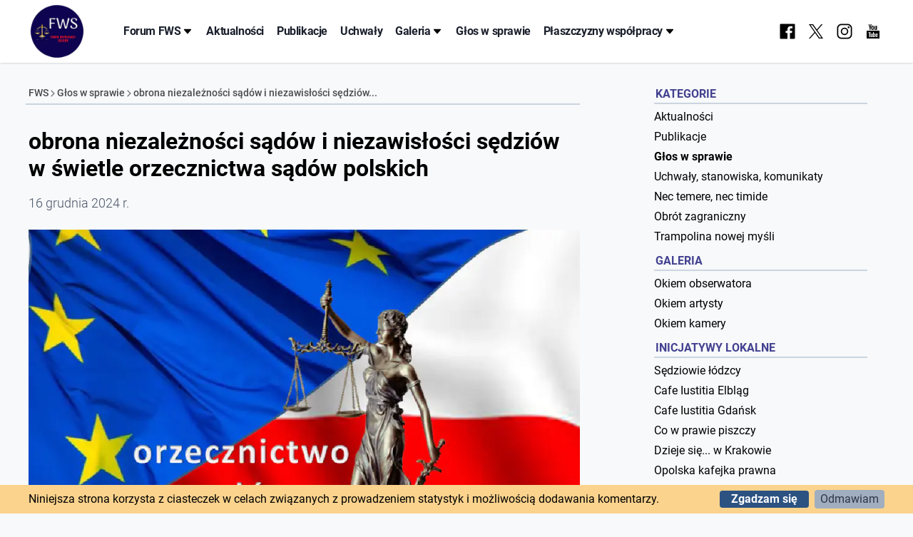

--- FILE ---
content_type: text/html; charset=UTF-8
request_url: https://forumfws.eu/glos-w-sprawie/orzecznictwo-sp/
body_size: 11379
content:
<!DOCTYPE html>
<html lang="pl"><meta name="generator" content="Hugo 0.147.3">
<meta charset="utf-8" />
<meta http-equiv="X-UA-Compatible" content="IE=edge">
<meta name="viewport" content="width=device-width, initial-scale=1">
<link rel="icon" href="https://forumfws.eu/favicon.png">
<meta property="og:site_name" content="Forum Współpracy Sędziów" />
<meta property="og:locale" content="pl_PL">

<meta name="description" content="orzeczenia zmierzające do ochrony niezależności władzy sądowniczej od pozostałych władz">
<meta property="og:description" content="orzeczenia zmierzające do ochrony niezależności władzy sądowniczej od pozostałych władz" />






<title>obrona niezależności sądów i niezawisłości sędziów w świetle orzecznictwa sądów polskich | Forum Współpracy Sędziów (FWS)</title>
<meta property="og:title" content="obrona niezależności sądów i niezawisłości sędziów w świetle orzecznictwa sądów polskich" />




<link rel="canonical" href="https://forumfws.eu/glos-w-sprawie/orzecznictwo-sp/" />


<meta property="og:url" content="https://forumfws.eu/glos-w-sprawie/orzecznictwo-sp/" />


<meta property="og:type" content="article" />








<style>
  *,::before,::after{--tw-border-spacing-x:0;--tw-border-spacing-y:0;--tw-translate-x:0;--tw-translate-y:0;--tw-rotate:0;--tw-skew-x:0;--tw-skew-y:0;--tw-scale-x:1;--tw-scale-y:1;--tw-pan-x: ;--tw-pan-y: ;--tw-pinch-zoom: ;--tw-scroll-snap-strictness:proximity;--tw-gradient-from-position: ;--tw-gradient-via-position: ;--tw-gradient-to-position: ;--tw-ordinal: ;--tw-slashed-zero: ;--tw-numeric-figure: ;--tw-numeric-spacing: ;--tw-numeric-fraction: ;--tw-ring-inset: ;--tw-ring-offset-width:0px;--tw-ring-offset-color:#fff;--tw-ring-color:rgb(66 153 225 / 0.5);--tw-ring-offset-shadow:0 0 #0000;--tw-ring-shadow:0 0 #0000;--tw-shadow:0 0 #0000;--tw-shadow-colored:0 0 #0000;--tw-blur: ;--tw-brightness: ;--tw-contrast: ;--tw-grayscale: ;--tw-hue-rotate: ;--tw-invert: ;--tw-saturate: ;--tw-sepia: ;--tw-drop-shadow: ;--tw-backdrop-blur: ;--tw-backdrop-brightness: ;--tw-backdrop-contrast: ;--tw-backdrop-grayscale: ;--tw-backdrop-hue-rotate: ;--tw-backdrop-invert: ;--tw-backdrop-opacity: ;--tw-backdrop-saturate: ;--tw-backdrop-sepia: ;--tw-contain-size: ;--tw-contain-layout: ;--tw-contain-paint: ;--tw-contain-style: }::backdrop{--tw-border-spacing-x:0;--tw-border-spacing-y:0;--tw-translate-x:0;--tw-translate-y:0;--tw-rotate:0;--tw-skew-x:0;--tw-skew-y:0;--tw-scale-x:1;--tw-scale-y:1;--tw-pan-x: ;--tw-pan-y: ;--tw-pinch-zoom: ;--tw-scroll-snap-strictness:proximity;--tw-gradient-from-position: ;--tw-gradient-via-position: ;--tw-gradient-to-position: ;--tw-ordinal: ;--tw-slashed-zero: ;--tw-numeric-figure: ;--tw-numeric-spacing: ;--tw-numeric-fraction: ;--tw-ring-inset: ;--tw-ring-offset-width:0px;--tw-ring-offset-color:#fff;--tw-ring-color:rgb(66 153 225 / 0.5);--tw-ring-offset-shadow:0 0 #0000;--tw-ring-shadow:0 0 #0000;--tw-shadow:0 0 #0000;--tw-shadow-colored:0 0 #0000;--tw-blur: ;--tw-brightness: ;--tw-contrast: ;--tw-grayscale: ;--tw-hue-rotate: ;--tw-invert: ;--tw-saturate: ;--tw-sepia: ;--tw-drop-shadow: ;--tw-backdrop-blur: ;--tw-backdrop-brightness: ;--tw-backdrop-contrast: ;--tw-backdrop-grayscale: ;--tw-backdrop-hue-rotate: ;--tw-backdrop-invert: ;--tw-backdrop-opacity: ;--tw-backdrop-saturate: ;--tw-backdrop-sepia: ;--tw-contain-size: ;--tw-contain-layout: ;--tw-contain-paint: ;--tw-contain-style: }*,::before,::after{box-sizing:border-box;border-width:0;border-style:solid;border-color:#edf2f7}::before,::after{--tw-content:''}html,:host{line-height:1.5;-webkit-text-size-adjust:100%;-moz-tab-size:4;-o-tab-size:4;tab-size:4;font-family:Roboto,system-ui,sans-serif;font-feature-settings:normal;font-variation-settings:normal;-webkit-tap-highlight-color:transparent}body{margin:0;line-height:inherit}hr{height:0;color:inherit;border-top-width:1px}abbr:where([title]){-webkit-text-decoration:underline dotted;text-decoration:underline dotted}h1,h2,h3,h4,h5,h6{font-size:inherit;font-weight:inherit}a{color:inherit;text-decoration:inherit}b,strong{font-weight:bolder}code,kbd,samp,pre{font-family:ui-monospace,SFMono-Regular,Menlo,Monaco,Consolas,liberation mono,courier new,monospace;font-feature-settings:normal;font-variation-settings:normal;font-size:1em}small{font-size:80%}sub,sup{font-size:75%;line-height:0;position:relative;vertical-align:baseline}sub{bottom:-.25em}sup{top:-.5em}table{text-indent:0;border-color:inherit;border-collapse:collapse}button,input,optgroup,select,textarea{font-family:inherit;font-feature-settings:inherit;font-variation-settings:inherit;font-size:100%;font-weight:inherit;line-height:inherit;letter-spacing:inherit;color:inherit;margin:0;padding:0}button,select{text-transform:none}button,input:where([type=button]),input:where([type=reset]),input:where([type=submit]){-webkit-appearance:button;background-color:transparent;background-image:none}:-moz-focusring{outline:auto}:-moz-ui-invalid{box-shadow:none}progress{vertical-align:baseline}::-webkit-inner-spin-button,::-webkit-outer-spin-button{height:auto}[type=search]{-webkit-appearance:textfield;outline-offset:-2px}::-webkit-search-decoration{-webkit-appearance:none}::-webkit-file-upload-button{-webkit-appearance:button;font:inherit}summary{display:list-item}blockquote,dl,dd,h1,h2,h3,h4,h5,h6,hr,figure,p,pre{margin:0}fieldset{margin:0;padding:0}legend{padding:0}ol,ul,menu{list-style:none;margin:0;padding:0}dialog{padding:0}textarea{resize:vertical}input::-moz-placeholder,textarea::-moz-placeholder{opacity:1;color:#cbd5e0}input::placeholder,textarea::placeholder{opacity:1;color:#cbd5e0}button,[role=button]{cursor:pointer}:disabled{cursor:default}img,svg,video,canvas,audio,iframe,embed,object{display:block;vertical-align:middle}img,video{max-width:100%;height:auto}[hidden]:where(:not([hidden=until-found])){display:none}body{font-family:Roboto;font-family:system-ui;font-family:sans-serif}.hover-button{padding:.25rem .5rem;border-radius:5px;outline:none}.hover-button:hover{background-color:#f7fafc}.hover-button:active{background-color:#edf2f7}.hover-button:focus{}html,body{font-family:roboto,system-ui,sans-serif}@font-face{font-family:roboto;src:url(/fonts/Roboto-Light.woff2)format("woff2"),url(/fonts/Roboto-Light.woff)format("woff");font-weight:300;font-style:normal;font-display:swap}@font-face{font-family:roboto;src:url(/fonts/Roboto-Italic.woff2)format("woff2"),url(/fonts/Roboto-Italic.woff)format("woff");font-weight:400;font-style:italic;font-display:swap}@font-face{font-family:roboto;src:url(/fonts/Roboto-Bold.woff2)format("woff2"),url(/fonts/Roboto-Bold.woff)format("woff");font-weight:700;font-style:normal;font-display:swap}@font-face{font-family:roboto;src:url(/fonts/Roboto-BoldItalic.woff2)format("woff2"),url(/fonts/Roboto-BoldItalic.woff)format("woff");font-weight:700;font-style:italic;font-display:swap}@font-face{font-family:roboto;src:url(/fonts/Roboto-LightItalic.woff2)format("woff2"),url(/fonts/Roboto-LightItalic.woff)format("woff");font-weight:300;font-style:italic;font-display:swap}@font-face{font-family:roboto;src:url(/fonts/Roboto-Medium.woff2)format("woff2"),url(/fonts/Roboto-Medium.woff)format("woff");font-weight:500;font-style:normal;font-display:swap}@font-face{font-family:roboto;src:url(/fonts/Roboto-Regular.woff2)format("woff2"),url(/fonts/Roboto-Regular.woff)format("woff");font-weight:400;font-style:normal;font-display:swap}@font-face{font-family:roboto;src:url(/fonts/Roboto-MediumItalic.woff2)format("woff2"),url(/fonts/Roboto-MediumItalic.woff)format("woff");font-weight:500;font-style:italic;font-display:swap}@font-face{font-family:roboto serif;font-style:normal;font-weight:400;font-stretch:50%;font-display:swap;src:url(/fonts/Roboto-Serif-Latin.woff)format("woff");unicode-range:U+??,U+131,U+152-153,U+2BB-2BC,U+2C6,U+2DA,U+2DC,U+2000-206F,U+2074,U+20AC,U+2122,U+2191,U+2193,U+2212,U+2215,U+FEFF,U+FFFD}@font-face{font-family:roboto serif;font-style:normal;font-weight:400;font-stretch:50%;font-display:swap;src:url(/fonts/Roboto-Serif-Latin-Ext.woff)format("woff");unicode-range:U+100-24F,U+259,U+1E??,U+2020,U+20A0-20AB,U+20AD-20CF,U+2113,U+2C60-2C7F,U+A720-A7FF}.page-wrapper{display:flex;width:100%;min-width:0;flex-direction:column;align-items:center;justify-content:center;padding-left:1rem;padding-right:1rem}.page-container{width:100%;max-width:1200px}.two-pane{display:grid;grid-auto-flow:row;gap:3rem}@media(min-width:768px){.two-pane{grid-auto-flow:column;grid-template-columns:repeat(3,minmax(0,1fr));gap:5rem}}article.article h1{font-size:2rem;line-height:1.2;font-weight:700;margin-bottom:1rem}article.article h2{font-size:2rem;line-height:1.3;font-weight:700;margin-top:2rem}article.article h2+p{margin-top:.2rem}article.article h3{font-weight:500;font-size:1.2rem;line-height:1.3}article.article h3+p{margin-top:.2rem}article.article p+h3{margin-top:1.5rem}article.article h2+h3{margin-top:1rem}article.article p{font-size:1rem;line-height:1.6}article.article p img{margin:2rem 0}article.article p+p{margin-top:1rem}article.article li{padding-left:1rem;margin-left:1.5rem;line-height:1.7;font-size:1rem}article.article ul{list-style-type:disc;font-size:1rem}article.article ol,article ul{margin:1rem 0}ol{list-style-type:decimal;font-size:1rem}ol li{padding-left:.25rem;font-size:1rem}article.article ol li+li{margin-top:.5rem}article.article .footnote-ref{text-decoration:underline;text-decoration-color:red;font-weight:500;padding:0 1px;margin:0 3px}button>a{outline:none;width:100%;height:100%}article.article a{font-weight:500;text-decoration-line:underline;text-decoration-thickness:1px}article.article a:hover{--tw-text-opacity:1;color:rgb(0 0 0/var(--tw-text-opacity,1));text-decoration-thickness:2px}.bullet+.bullet:before{content:" • "}.slash+.slash:before{content:"/"}.opacity-button{opacity:.7}.opacity-button:hover{opacity:1}.video-wrapper{position:relative;width:100%;height:0;padding-bottom:56.25%;margin:1rem 0}.video-wrapper iframe{position:absolute;top:0;left:0;width:100%;height:100%}.video-wrapper img{padding:0;margin:0}.container{width:100%;margin-right:auto;margin-left:auto;padding-right:1rem;padding-left:1rem}@media(min-width:640px){.container{max-width:640px}}@media(min-width:768px){.container{max-width:768px}}@media(min-width:1024px){.container{max-width:1024px}}@media(min-width:1200px){.container{max-width:1200px}}@media(min-width:1536px){.container{max-width:1536px}}.static{position:static}.fixed{position:fixed}.absolute{position:absolute}.relative{position:relative}.inset-0{inset:0}.inset-x-0{left:0;right:0}.bottom-0{bottom:0}.top-0{top:0}.z-10{z-index:10}.z-50{z-index:50}.col-span-2{grid-column:span 2/span 2}.col-span-3{grid-column:span 3/span 3}.col-span-5{grid-column:span 5/span 5}.row-start-1{grid-row-start:1}.m-2{margin:.5rem}.mx-1{margin-left:.25rem;margin-right:.25rem}.mx-2{margin-left:.5rem;margin-right:.5rem}.mx-8{margin-left:2rem;margin-right:2rem}.mx-xs{margin-left:1px;margin-right:1px}.my-1{margin-top:.25rem;margin-bottom:.25rem}.my-2{margin-top:.5rem;margin-bottom:.5rem}.my-3{margin-top:.75rem;margin-bottom:.75rem}.my-4{margin-top:1rem;margin-bottom:1rem}.my-6{margin-top:1.5rem;margin-bottom:1.5rem}.my-8{margin-top:2rem;margin-bottom:2rem}.my-sm{margin-top:2px;margin-bottom:2px}.\!mt-0{margin-top:0!important}.-ml-1{margin-left:-.25rem}.-mt-1{margin-top:-.25rem}.mb-1{margin-bottom:.25rem}.mb-12{margin-bottom:3rem}.mb-16{margin-bottom:4rem}.mb-2{margin-bottom:.5rem}.mb-4{margin-bottom:1rem}.mb-8{margin-bottom:2rem}.ml-24{margin-left:6rem}.ml-sm{margin-left:2px}.mr-3{margin-right:.75rem}.mt-1{margin-top:.25rem}.mt-2{margin-top:.5rem}.mt-3{margin-top:.75rem}.mt-4{margin-top:1rem}.mt-8{margin-top:2rem}.block{display:block}.inline{display:inline}.flex{display:flex}.grid{display:grid}.hidden{display:none}.h-12{height:3rem}.h-20{height:5rem}.h-24{height:6rem}.h-3{height:.75rem}.h-4{height:1rem}.h-40{height:10rem}.h-5{height:1.25rem}.h-6{height:1.5rem}.h-7{height:1.75rem}.h-8{height:2rem}.h-full{height:100%}.h-screen{height:100vh}.w-100{width:100px}.w-12{width:3rem}.w-20{width:5rem}.w-24{width:6rem}.w-3{width:.75rem}.w-36{width:9rem}.w-4{width:1rem}.w-40{width:10rem}.w-5{width:1.25rem}.w-6{width:1.5rem}.w-7{width:1.75rem}.w-8{width:2rem}.w-full{width:100%}.w-screen{width:100vw}.min-w-0{min-width:0}.max-w-800{max-width:800px}.max-w-screen-xl{max-width:1200px}.flex-shrink-0{flex-shrink:0}.flex-grow{flex-grow:1}.flex-grow-0{flex-grow:0}.translate-y-24{--tw-translate-y:6rem;transform:translate(var(--tw-translate-x),var(--tw-translate-y))rotate(var(--tw-rotate))skewX(var(--tw-skew-x))skewY(var(--tw-skew-y))scaleX(var(--tw-scale-x))scaleY(var(--tw-scale-y))}.transform{transform:translate(var(--tw-translate-x),var(--tw-translate-y))rotate(var(--tw-rotate))skewX(var(--tw-skew-x))skewY(var(--tw-skew-y))scaleX(var(--tw-scale-x))scaleY(var(--tw-scale-y))}.cursor-not-allowed{cursor:not-allowed}.select-none{-webkit-user-select:none;-moz-user-select:none;user-select:none}.grid-flow-row{grid-auto-flow:row}.grid-flow-col{grid-auto-flow:column}.flex-row{flex-direction:row}.flex-col{flex-direction:column}.flex-col-reverse{flex-direction:column-reverse}.flex-wrap{flex-wrap:wrap}.content-center{align-content:center}.content-start{align-content:flex-start}.content-between{align-content:space-between}.items-start{align-items:flex-start}.items-center{align-items:center}.justify-start{justify-content:flex-start}.justify-end{justify-content:flex-end}.justify-center{justify-content:center}.justify-between{justify-content:space-between}.justify-around{justify-content:space-around}.gap-1{gap:.25rem}.gap-12{gap:3rem}.gap-2{gap:.5rem}.gap-3{gap:.75rem}.gap-4{gap:1rem}.gap-8{gap:2rem}.gap-x-10{-moz-column-gap:2.5rem;column-gap:2.5rem}.gap-y-8{row-gap:2rem}.overflow-auto{overflow:auto}.overflow-x-hidden{overflow-x:hidden}.whitespace-nowrap{white-space:nowrap}.break-words{overflow-wrap:break-word}.rounded{border-radius:.25rem}.rounded-sm{border-radius:.125rem}.rounded-t{border-top-left-radius:.25rem;border-top-right-radius:.25rem}.rounded-t-sm{border-top-left-radius:.125rem;border-top-right-radius:.125rem}.border{border-width:1px}.border-2{border-width:2px}.border-4{border-width:4px}.border-y{border-top-width:1px;border-bottom-width:1px}.border-b{border-bottom-width:1px}.border-b-0{border-bottom-width:0}.border-b-2{border-bottom-width:2px}.border-b-4{border-bottom-width:4px}.border-l-2{border-left-width:2px}.border-r{border-right-width:1px}.border-r-2{border-right-width:2px}.border-t{border-top-width:1px}.border-t-2{border-top-width:2px}.border-double{border-style:double}.border-black{--tw-border-opacity:1;border-color:rgb(0 0 0/var(--tw-border-opacity,1))}.border-blue-300{--tw-border-opacity:1;border-color:rgb(144 205 244/var(--tw-border-opacity,1))}.border-gray-200{--tw-border-opacity:1;border-color:rgb(237 242 247/var(--tw-border-opacity,1))}.border-gray-400{--tw-border-opacity:1;border-color:rgb(203 213 224/var(--tw-border-opacity,1))}.border-gray-700{--tw-border-opacity:1;border-color:rgb(74 85 104/var(--tw-border-opacity,1))}.border-green-100{--tw-border-opacity:1;border-color:rgb(240 255 244/var(--tw-border-opacity,1))}.border-slate-100{--tw-border-opacity:1;border-color:rgb(241 245 249/var(--tw-border-opacity,1))}.border-slate-400{--tw-border-opacity:1;border-color:rgb(148 163 184/var(--tw-border-opacity,1))}.bg-bg-neokrs{--tw-bg-opacity:1;background-color:rgb(237 232 232/var(--tw-bg-opacity,1))}.bg-black{--tw-bg-opacity:1;background-color:rgb(0 0 0/var(--tw-bg-opacity,1))}.bg-blue-100{--tw-bg-opacity:1;background-color:rgb(235 248 255/var(--tw-bg-opacity,1))}.bg-blue-700{--tw-bg-opacity:1;background-color:rgb(43 108 176/var(--tw-bg-opacity,1))}.bg-blue-800{--tw-bg-opacity:1;background-color:rgb(44 82 130/var(--tw-bg-opacity,1))}.bg-gray-100{--tw-bg-opacity:1;background-color:rgb(247 250 252/var(--tw-bg-opacity,1))}.bg-gray-200{--tw-bg-opacity:1;background-color:rgb(237 242 247/var(--tw-bg-opacity,1))}.bg-gray-50{--tw-bg-opacity:1;background-color:rgb(247 249 250/var(--tw-bg-opacity,1))}.bg-gray-500{--tw-bg-opacity:1;background-color:rgb(160 174 192/var(--tw-bg-opacity,1))}.bg-gray-800{--tw-bg-opacity:1;background-color:rgb(45 55 72/var(--tw-bg-opacity,1))}.bg-gray-900{--tw-bg-opacity:1;background-color:rgb(26 32 44/var(--tw-bg-opacity,1))}.bg-gray-neokrs{--tw-bg-opacity:1;background-color:rgb(43 37 37/var(--tw-bg-opacity,1))}.bg-orange-300{--tw-bg-opacity:1;background-color:rgb(251 211 141/var(--tw-bg-opacity,1))}.bg-purple-900{--tw-bg-opacity:1;background-color:rgb(68 51 122/var(--tw-bg-opacity,1))}.bg-red-800{--tw-bg-opacity:1;background-color:rgb(155 44 44/var(--tw-bg-opacity,1))}.bg-red-900{--tw-bg-opacity:1;background-color:rgb(116 42 42/var(--tw-bg-opacity,1))}.bg-slate-100{--tw-bg-opacity:1;background-color:rgb(241 245 249/var(--tw-bg-opacity,1))}.bg-slate-50{--tw-bg-opacity:1;background-color:rgb(248 250 252/var(--tw-bg-opacity,1))}.bg-white{--tw-bg-opacity:1;background-color:rgb(255 255 255/var(--tw-bg-opacity,1))}.object-cover{-o-object-fit:cover;object-fit:cover}.\!p-0{padding:0!important}.p-0{padding:0}.p-2{padding:.5rem}.p-4{padding:1rem}.px-1{padding-left:.25rem;padding-right:.25rem}.px-2{padding-left:.5rem;padding-right:.5rem}.px-3{padding-left:.75rem;padding-right:.75rem}.px-4{padding-left:1rem;padding-right:1rem}.px-6{padding-left:1.5rem;padding-right:1.5rem}.px-8{padding-left:2rem;padding-right:2rem}.px-sm{padding-left:2px;padding-right:2px}.py-1{padding-top:.25rem;padding-bottom:.25rem}.py-2{padding-top:.5rem;padding-bottom:.5rem}.py-3{padding-top:.75rem;padding-bottom:.75rem}.py-4{padding-top:1rem;padding-bottom:1rem}.py-6{padding-top:1.5rem;padding-bottom:1.5rem}.py-px{padding-top:1px;padding-bottom:1px}.py-xs{padding-top:1px;padding-bottom:1px}.\!pt-0{padding-top:0!important}.pb-1{padding-bottom:.25rem}.pb-2{padding-bottom:.5rem}.pb-4{padding-bottom:1rem}.pb-6{padding-bottom:1.5rem}.pl-1{padding-left:.25rem}.pr-3{padding-right:.75rem}.pt-1{padding-top:.25rem}.pt-2{padding-top:.5rem}.pt-4{padding-top:1rem}.pt-6{padding-top:1.5rem}.pt-8{padding-top:2rem}.text-center{text-align:center}.font-sans{font-family:Roboto,system-ui,sans-serif}.font-serif{font-family:Roboto Serif,serif}.\!text-xl{font-size:1.25rem!important}.text-2xl{font-size:1.5rem}.text-3xl{font-size:1.875rem}.text-4xl{font-size:2.25rem}.text-base{font-size:1rem}.text-lg{font-size:1.125rem}.text-sm{font-size:.875rem}.text-xl{font-size:1.25rem}.font-bold{font-weight:700}.font-extrabold{font-weight:800}.font-light{font-weight:300}.font-medium{font-weight:500}.font-normal{font-weight:400}.font-semibold{font-weight:600}.uppercase{text-transform:uppercase}.italic{font-style:italic}.\!leading-snug{line-height:1.375!important}.\!leading-tight{line-height:1.25!important}.leading-5{line-height:1.25rem}.leading-none{line-height:1}.leading-normal{line-height:1.5}.leading-snug{line-height:1.375}.leading-tight{line-height:1.25}.tracking-tight{letter-spacing:-.025em}.text-black{--tw-text-opacity:1;color:rgb(0 0 0/var(--tw-text-opacity,1))}.text-blue-100{--tw-text-opacity:1;color:rgb(235 248 255/var(--tw-text-opacity,1))}.text-blue-700{--tw-text-opacity:1;color:rgb(43 108 176/var(--tw-text-opacity,1))}.text-blue-800{--tw-text-opacity:1;color:rgb(44 82 130/var(--tw-text-opacity,1))}.text-blue-900{--tw-text-opacity:1;color:rgb(42 67 101/var(--tw-text-opacity,1))}.text-gray-100{--tw-text-opacity:1;color:rgb(247 250 252/var(--tw-text-opacity,1))}.text-gray-200{--tw-text-opacity:1;color:rgb(237 242 247/var(--tw-text-opacity,1))}.text-gray-300{--tw-text-opacity:1;color:rgb(226 232 240/var(--tw-text-opacity,1))}.text-gray-700{--tw-text-opacity:1;color:rgb(74 85 104/var(--tw-text-opacity,1))}.text-gray-800{--tw-text-opacity:1;color:rgb(45 55 72/var(--tw-text-opacity,1))}.text-gray-900{--tw-text-opacity:1;color:rgb(26 32 44/var(--tw-text-opacity,1))}.text-indigo-800{--tw-text-opacity:1;color:rgb(67 65 144/var(--tw-text-opacity,1))}.text-indigo-900{--tw-text-opacity:1;color:rgb(60 54 107/var(--tw-text-opacity,1))}.text-white{--tw-text-opacity:1;color:rgb(255 255 255/var(--tw-text-opacity,1))}.underline{text-decoration-line:underline}.decoration-dotted{text-decoration-style:dotted}.opacity-50{opacity:.5}.opacity-70{opacity:.7}.shadow{--tw-shadow:0 1px 3px 0 rgb(0 0 0 / 0.1), 0 1px 2px -1px rgb(0 0 0 / 0.1);--tw-shadow-colored:0 1px 3px 0 var(--tw-shadow-color), 0 1px 2px -1px var(--tw-shadow-color);box-shadow:var(--tw-ring-offset-shadow,0 0 #0000),var(--tw-ring-shadow,0 0 #0000),var(--tw-shadow)}.shadow-inner{--tw-shadow:inset 0 2px 4px 0 rgb(0 0 0 / 0.05);--tw-shadow-colored:inset 0 2px 4px 0 var(--tw-shadow-color);box-shadow:var(--tw-ring-offset-shadow,0 0 #0000),var(--tw-ring-shadow,0 0 #0000),var(--tw-shadow)}.shadow-sm{--tw-shadow:0 1px 2px 0 rgb(0 0 0 / 0.05);--tw-shadow-colored:0 1px 2px 0 var(--tw-shadow-color);box-shadow:var(--tw-ring-offset-shadow,0 0 #0000),var(--tw-ring-shadow,0 0 #0000),var(--tw-shadow)}.hover\:bg-gray-300:hover{--tw-bg-opacity:1;background-color:rgb(226 232 240/var(--tw-bg-opacity,1))}.hover\:bg-slate-100:hover{--tw-bg-opacity:1;background-color:rgb(241 245 249/var(--tw-bg-opacity,1))}.hover\:bg-slate-200:hover{--tw-bg-opacity:1;background-color:rgb(226 232 240/var(--tw-bg-opacity,1))}.hover\:underline:hover{text-decoration-line:underline}.hover\:decoration-solid:hover{text-decoration-style:solid}.hover\:opacity-100:hover{opacity:1}.focus\:ring:focus{--tw-ring-offset-shadow:var(--tw-ring-inset) 0 0 0 var(--tw-ring-offset-width) var(--tw-ring-offset-color);--tw-ring-shadow:var(--tw-ring-inset) 0 0 0 calc(3px + var(--tw-ring-offset-width)) var(--tw-ring-color);box-shadow:var(--tw-ring-offset-shadow),var(--tw-ring-shadow),var(--tw-shadow,0 0 #0000)}.active\:ring:active{--tw-ring-offset-shadow:var(--tw-ring-inset) 0 0 0 var(--tw-ring-offset-width) var(--tw-ring-offset-color);--tw-ring-shadow:var(--tw-ring-inset) 0 0 0 calc(3px + var(--tw-ring-offset-width)) var(--tw-ring-color);box-shadow:var(--tw-ring-offset-shadow),var(--tw-ring-shadow),var(--tw-shadow,0 0 #0000)}.group:focus-within .group-focus-within\:flex{display:flex}.group:hover .group-hover\:flex{display:flex}@media(min-width:640px){.sm\:flex-row{flex-direction:row}.sm\:items-center{align-items:center}.sm\:px-0{padding-left:0;padding-right:0}.sm\:px-4{padding-left:1rem;padding-right:1rem}.sm\:py-0{padding-top:0;padding-bottom:0}.sm\:text-sm{font-size:.875rem}.sm\:leading-tight{line-height:1.25}}@media(min-width:768px){.md\:absolute{position:absolute}.md\:bottom-0{bottom:0}.md\:col-span-2{grid-column:span 2/span 2}.md\:m-0{margin:0}.md\:my-6{margin-top:1.5rem;margin-bottom:1.5rem}.md\:mb-8{margin-bottom:2rem}.md\:ml-4{margin-left:1rem}.md\:h-16{height:4rem}.md\:h-32{height:8rem}.md\:h-40{height:10rem}.md\:h-44{height:11rem}.md\:w-16{width:4rem}.md\:w-40{width:10rem}.md\:w-44{width:11rem}.md\:grid-flow-col{grid-auto-flow:column}.md\:grid-cols-2{grid-template-columns:repeat(2,minmax(0,1fr))}.md\:grid-cols-3{grid-template-columns:repeat(3,minmax(0,1fr))}.md\:grid-rows-2{grid-template-rows:repeat(2,minmax(0,1fr))}.md\:grid-rows-3{grid-template-rows:repeat(3,minmax(0,1fr))}.md\:flex-row{flex-direction:row}.md\:justify-start{justify-content:flex-start}.md\:justify-between{justify-content:space-between}.md\:px-6{padding-left:1.5rem;padding-right:1.5rem}.md\:py-0{padding-top:0;padding-bottom:0}.md\:pb-0{padding-bottom:0}.md\:pb-48{padding-bottom:12rem}.md\:pt-0{padding-top:0}.md\:pt-8{padding-top:2rem}.md\:text-2xl{font-size:1.5rem}.md\:text-3xl{font-size:1.875rem}.md\:text-4xl{font-size:2.25rem}.md\:text-lg{font-size:1.125rem}}@media(min-width:1024px){.lg\:absolute{position:absolute}.lg\:col-span-1{grid-column:span 1/span 1}.lg\:col-span-2{grid-column:span 2/span 2}.lg\:col-span-3{grid-column:span 3/span 3}.lg\:col-span-4{grid-column:span 4/span 4}.lg\:mb-0{margin-bottom:0}.lg\:flex{display:flex}.lg\:grid{display:grid}.lg\:hidden{display:none}.lg\:h-10{height:2.5rem}.lg\:h-22{height:5.5rem}.lg\:h-56{height:14rem}.lg\:h-auto{height:auto}.lg\:w-40{width:10rem}.lg\:w-80{width:20rem}.lg\:grid-flow-col{grid-auto-flow:column}.lg\:grid-cols-2{grid-template-columns:repeat(2,minmax(0,1fr))}.lg\:grid-cols-3{grid-template-columns:repeat(3,minmax(0,1fr))}.lg\:grid-cols-5{grid-template-columns:repeat(5,minmax(0,1fr))}.lg\:grid-cols-6{grid-template-columns:repeat(6,minmax(0,1fr))}.lg\:grid-cols-8{grid-template-columns:repeat(8,minmax(0,1fr))}.lg\:grid-rows-2{grid-template-rows:repeat(2,minmax(0,1fr))}.lg\:flex-row{flex-direction:row}.lg\:justify-start{justify-content:flex-start}.lg\:gap-2{gap:.5rem}.lg\:gap-8{gap:2rem}.lg\:p-0{padding:0}.lg\:p-8{padding:2rem}.lg\:px-6{padding-left:1.5rem;padding-right:1.5rem}.lg\:px-8{padding-left:2rem;padding-right:2rem}.lg\:py-0{padding-top:0;padding-bottom:0}.lg\:text-sm{font-size:.875rem}}@media(min-width:1200px){.xl\:ml-32{margin-left:8rem}.xl\:grid-cols-4{grid-template-columns:repeat(4,minmax(0,1fr))}.xl\:grid-rows-1{grid-template-rows:repeat(1,minmax(0,1fr))}.xl\:gap-20{gap:5rem}.xl\:gap-8{gap:2rem}}
</style>

<body class="relative md:pb-48 overflow-x-hidden bg-gray-50"><header class="page-wrapper text-black shadow w-full bg-white">



<nav class="flex flex-col w-full lg:hidden bg-white mobile-nav z-10">
	<div class="flex flex-row justify-between items-center h-24 w-full">
		<a aria-label="Forum Współpracy Sędziów" href="/" class="h-20 w-20 flex static lg:absolute">
			<picture>
				<source type="image/webp" srcset="https://forumfws.eu/logo_hu_c0fbeab5978e0d75.webp" />
				<img width="80" height="80" src="https://forumfws.eu/logo_hu_7bc9801f7cd94f21.png" alt="Forum Współpracy Sędziów" />
			</picture>
		</a>
		<button aria-label="Otwórz menu" aria-controls="mobile-menu" aria-expanded="false"
			class="hover:bg-slate-100 p-2 toggle-menu">
			<svg xmlns="http://www.w3.org/2000/svg" fill="none" viewBox="0 0 24 24" stroke-width="1.5" stroke="currentColor"
				class="h-12 w-12">
				<path stroke-linecap="round" stroke-linejoin="round" d="M3.75 6.75h16.5M3.75 12h16.5m-16.5 5.25h16.5" />
			</svg>
		</button>
	</div>
	<ul id="mobile-menu" class="hidden w-screen flex-col absolute inset-x-0 top-0 z-10 bg-white translate-y-24 menu">
		
		
		
		<li class="flex items-center justify-between flex-col">
			<div class="flex w-full flex-row justify-between items-center px-4 py-1">
				
				<a href="/fws/" class="flex w-full text-lg py-1 leading-0 hover:underline">Forum FWS</a>
				
				
				<button aria-label="Otwórz menu" class="hover:bg-slate-100 p-2 toggle-submenu" aria-expanded="false"
					aria-controls="0-submenu">
					<svg xmlns="http://www.w3.org/2000/svg" fill="none" viewBox="0 0 24 24" stroke-width="1.5"
						stroke="currentColor" class="w-6 h-6">
						<path stroke-linecap="round" stroke-linejoin="round" d="M8.25 4.5l7.5 7.5-7.5 7.5" />
					</svg>
				</button>
				
			</div>
			
			<ul id="0-submenu"
				class="hidden flex-col w-full bg-slate-50 menu border-t border-slate-400 border-b ">
				
				<li class="flex w-full px-4">
					<a href="/fws/" class="text-lg py-2 hover:underline w-full">Działalność</a>
				</li>
				
				
				<li class="flex w-full px-4">
					<a href="/deklaracja/" class="text-lg py-2 hover:underline w-full">Deklaracja FWS</a>
				</li>
				
				
				<li class="flex w-full px-4">
					<a href="/prezydium/" class="text-lg py-2 hover:underline w-full">Prezydium</a>
				</li>
				
				
				<li class="flex w-full px-4">
					<a href="/zespol/" class="text-lg py-2 hover:underline w-full">Zespół Interwencyjny</a>
				</li>
				
				
				<li class="flex w-full px-4">
					<a href="/mapa/" class="text-lg py-2 hover:underline w-full">Mapa Sądów</a>
				</li>
				
				
				<li class="flex w-full px-4">
					<a href="/kontakt/" class="text-lg py-2 hover:underline w-full">Kontakt</a>
				</li>
				
				
			</ul>
			
		</li>
		
		
		
		<li class="flex items-center justify-between flex-col">
			<div class="flex w-full flex-row justify-between items-center px-4 py-1">
				
				<a href="/aktualnosci/" class="flex w-full text-lg py-1 leading-0 hover:underline">Aktualności</a>
				
				
			</div>
			
		</li>
		
		
		
		<li class="flex items-center justify-between flex-col">
			<div class="flex w-full flex-row justify-between items-center px-4 py-1">
				
				<a href="/publikacje/" class="flex w-full text-lg py-1 leading-0 hover:underline">Publikacje</a>
				
				
			</div>
			
		</li>
		
		
		
		<li class="flex items-center justify-between flex-col">
			<div class="flex w-full flex-row justify-between items-center px-4 py-1">
				
				<a href="/uchwaly/" class="flex w-full text-lg py-1 leading-0 hover:underline">Uchwały</a>
				
				
			</div>
			
		</li>
		
		
		
		<li class="flex items-center justify-between flex-col">
			<div class="flex w-full flex-row justify-between items-center px-4 py-1">
				
				<a href="/galeria/" class="flex w-full text-lg py-1 leading-0 hover:underline">Galeria</a>
				
				
				<button aria-label="Otwórz menu" class="hover:bg-slate-100 p-2 toggle-submenu" aria-expanded="false"
					aria-controls="4-submenu">
					<svg xmlns="http://www.w3.org/2000/svg" fill="none" viewBox="0 0 24 24" stroke-width="1.5"
						stroke="currentColor" class="w-6 h-6">
						<path stroke-linecap="round" stroke-linejoin="round" d="M8.25 4.5l7.5 7.5-7.5 7.5" />
					</svg>
				</button>
				
			</div>
			
			<ul id="4-submenu"
				class="hidden flex-col w-full bg-slate-50 menu border-t border-slate-400 border-b ">
				
				<li class="flex w-full px-4">
					<a href="/galeria/okiem-artysty/" class="text-lg py-2 hover:underline w-full">Okiem artysty</a>
				</li>
				
				
				<li class="flex w-full px-4">
					<a href="/galeria/okiem-kamery/" class="text-lg py-2 hover:underline w-full">Okiem kamery</a>
				</li>
				
				
				<li class="flex w-full px-4">
					<a href="/galeria/okiem-obserwatora/" class="text-lg py-2 hover:underline w-full">Okiem obserwatora</a>
				</li>
				
				
			</ul>
			
		</li>
		
		
		
		<li class="flex items-center justify-between flex-col">
			<div class="flex w-full flex-row justify-between items-center px-4 py-1">
				
				<a href="/glos-w-sprawie/" class="flex w-full text-lg py-1 leading-0 hover:underline">Głos w sprawie</a>
				
				
			</div>
			
		</li>
		
		
		
		<li class="flex items-center justify-between flex-col">
			<div class="flex w-full flex-row justify-between items-center px-4 py-1">
				
				<p class="flex w-full text-lg py-1 leading-0">Płaszczyzny współpracy</p>
				
				
				<button aria-label="Otwórz menu" class="hover:bg-slate-100 p-2 toggle-submenu" aria-expanded="false"
					aria-controls="6-submenu">
					<svg xmlns="http://www.w3.org/2000/svg" fill="none" viewBox="0 0 24 24" stroke-width="1.5"
						stroke="currentColor" class="w-6 h-6">
						<path stroke-linecap="round" stroke-linejoin="round" d="M8.25 4.5l7.5 7.5-7.5 7.5" />
					</svg>
				</button>
				
			</div>
			
			<ul id="6-submenu"
				class="hidden flex-col w-full bg-slate-50 menu border-t border-slate-400 border-b  border-b-0">
				
				<li class="flex w-full px-4">
					<a href="/inicjatywy-lokalne/" class="text-lg py-2 hover:underline w-full">Inicjatywy lokalne</a>
				</li>
				
				<li class="flex w-full px-4">
					<a href="/inicjatywy-lokalne/cafe-iustitia-elblag/" class="text-lg py-2 hover:underline w-full">Cafe Iustitia Elbląg</a>
				</li>
				
				<li class="flex w-full px-4">
					<a href="/inicjatywy-lokalne/cafe-iustitia-gdansk/" class="text-lg py-2 hover:underline w-full">Cafe Iustitia Gdańsk</a>
				</li>
				
				<li class="flex w-full px-4">
					<a href="/inicjatywy-lokalne/co-w-prawie-piszczy/" class="text-lg py-2 hover:underline w-full">Co w prawie piszczy</a>
				</li>
				
				<li class="flex w-full px-4">
					<a href="/inicjatywy-lokalne/dzieje-sie-w-krakowie/" class="text-lg py-2 hover:underline w-full">Dzieje się... w Krakowie</a>
				</li>
				
				<li class="flex w-full px-4">
					<a href="/inicjatywy-lokalne/opolska-kafejka-prawna/" class="text-lg py-2 hover:underline w-full">Opolska kafejka prawna</a>
				</li>
				
				<li class="flex w-full px-4">
					<a href="/inicjatywy-lokalne/przemyska-kafejka-prawna/" class="text-lg py-2 hover:underline w-full">Przemyska kafejka prawna</a>
				</li>
				
				<li class="flex w-full px-4">
					<a href="/inicjatywy-lokalne/sedziowie-lodzcy/" class="text-lg py-2 hover:underline w-full">Sędziowie łódzcy</a>
				</li>
				
				<li class="flex w-full px-4">
					<a href="/inicjatywy-lokalne/slupska-kafejka-prawna/" class="text-lg py-2 hover:underline w-full">Słupska kafejka prawna</a>
				</li>
				
				<li class="flex w-full px-4">
					<a href="/inicjatywy-lokalne/warszawska-kafejka-prawna/" class="text-lg py-2 hover:underline w-full">Warszawska kafejka prawna - Prosto o Prawie</a>
				</li>
				
				<li class="flex w-full px-4">
					<a href="/inicjatywy-lokalne/wroclawska-kafejka-prawna/" class="text-lg py-2 hover:underline w-full">Wrocławska kafejka prawna</a>
				</li>
				
				
				<li class="flex w-full px-4">
					<a href="/nec-temere-nec-timide/" class="text-lg py-2 hover:underline w-full">Nec temere, nec timide</a>
				</li>
				
				
				<li class="flex w-full px-4">
					<a href="/obrot-zagraniczny/" class="text-lg py-2 hover:underline w-full">Obrót zagraniczny</a>
				</li>
				
				
				<li class="flex w-full px-4">
					<a href="/trampolina/" class="text-lg py-2 hover:underline w-full">Trampolina nowej myśli</a>
				</li>
				
				
			</ul>
			
		</li>
		
		
		<div
			class="bg-slate-100 py-2 flex items-center justify-center flex-row align-center px-4 border-t border-slate-400">
			
			<a href="https://facebook.com/forumfws" target="_blank" class="flex items-center p-2 mx-2 w-12 h-12  hover:bg-slate-200">
				<img src="/icons/logo-facebook.svg" alt="Facebook" class="h-8 w-8">
			</a>
			
			
			<a href="https://twitter.com/forumfws" target="_blank" class="flex items-center justify-center p-2 mx-2 h-12 w-12  hover:bg-slate-200">
				<img src="/icons/twitter-x-logo.svg" alt="Twitter" class="h-7 w-7">
			</a>
			
			
			<a href="https://www.instagram.com/forumfws" target="_blank" class="flex items-center p-2 mx-2 w-12 h-12  hover:bg-slate-200">
				<img src="/icons/logo-instagram.svg" alt="Instagram" class="h-8 w-8">
			</a>
			
			
			<a href="https://www.youtube.com/channel/UCeBi52Dmhg9Lw9CQ2qwdgbg/videos" target="_blank" class="flex items-center p-2 mx-2 w-12 h-12  hover:bg-slate-200">
				<img src="/icons/icons8-youtube.svg" alt="YouTube" class="h-8 w-8">
			</a>
			
		</div>
		
	</ul>
	<div class="overlay fixed inset-0 w-screen h-full bg-black opacity-50 translate-y-24 hidden"></div>
</nav>


<script src="/ts/mobile-nav.min.7f5d5b175231ad3c44367cfc0be80f6695c545fdf70759e723f75889096d7ab6.js" defer></script>



<nav class="hidden lg:flex page-container relative justify-between items-center flex-col lg:flex-row lg:h-22">
	<a aria-label="Forum Współpracy Sędziów" href="/" class="h-20 w-20 flex static lg:absolute">
		<picture>
			<source type="image/webp" srcset="https://forumfws.eu/logo_hu_c0fbeab5978e0d75.webp" />
			<img width="80" height="80" src="https://forumfws.eu/logo_hu_7bc9801f7cd94f21.png" alt="Forum Współpracy Sędziów" />
		</picture>
	</a>
	<div class="w-full justify-between items-center hidden lg:flex lg:p-0 h-full" id="nav-collapse">
		<ul
			class="grid leading-none grid-flow-row lg:grid-flow-col gap-2 lg:justify-start ml-24 xl:ml-32 items-center w-full py-4 lg:py-0">
			
			<li class="group dropdown" >
				
				<a href="/fws/"
					class="font-semibold text-gray-900 hover:underline flex flex-row text-center tracking-tight py-2 px-1 mx-xs">Forum FWS
					
					<svg class="ml-sm w-4 h-4" xmlns="http://www.w3.org/2000/svg" width="512" height="512" viewBox="0 0 512 512">
						<path
							d="M98,190.06,237.78,353.18a24,24,0,0,0,36.44,0L414,190.06c13.34-15.57,2.28-39.62-18.22-39.62H116.18C95.68,150.44,84.62,174.49,98,190.06Z" />
					</svg>
					
				</a>
				
				
				<ul id="submenu"
					class="hidden font-medium shadow-sm flex-col group-focus-within:flex group-hover:flex lg:absolute z-50 py-2 rounded bg-white border">
					
					<li class="flex flex-col mb-2 w-full">
						<a href="/fws/"
							class="py-2 px-6 hover:bg-gray-300 ">Działalność</a>
						
					</li>
					
					<li class="flex flex-col mb-2 w-full">
						<a href="/deklaracja/"
							class="py-2 px-6 hover:bg-gray-300 ">Deklaracja FWS</a>
						
					</li>
					
					<li class="flex flex-col mb-2 w-full">
						<a href="/prezydium/"
							class="py-2 px-6 hover:bg-gray-300 ">Prezydium</a>
						
					</li>
					
					<li class="flex flex-col mb-2 w-full">
						<a href="/zespol/"
							class="py-2 px-6 hover:bg-gray-300 ">Zespół Interwencyjny</a>
						
					</li>
					
					<li class="flex flex-col mb-2 w-full">
						<a href="/mapa/"
							class="py-2 px-6 hover:bg-gray-300 ">Mapa Sądów</a>
						
					</li>
					
					<li class="flex flex-col mb-2 w-full">
						<a href="/kontakt/"
							class="py-2 px-6 hover:bg-gray-300 ">Kontakt</a>
						
					</li>
					
				</ul>

				
			</li>
			
			<li class="group " >
				
				<a href="/aktualnosci/"
					class="font-semibold text-gray-900 hover:underline flex flex-row text-center tracking-tight py-2 px-1 mx-xs">Aktualności
					
				</a>
				
				
			</li>
			
			<li class="group " >
				
				<a href="/publikacje/"
					class="font-semibold text-gray-900 hover:underline flex flex-row text-center tracking-tight py-2 px-1 mx-xs">Publikacje
					
				</a>
				
				
			</li>
			
			<li class="group " >
				
				<a href="/uchwaly/"
					class="font-semibold text-gray-900 hover:underline flex flex-row text-center tracking-tight py-2 px-1 mx-xs">Uchwały
					
				</a>
				
				
			</li>
			
			<li class="group dropdown" >
				
				<a href="/galeria/"
					class="font-semibold text-gray-900 hover:underline flex flex-row text-center tracking-tight py-2 px-1 mx-xs">Galeria
					
					<svg class="ml-sm w-4 h-4" xmlns="http://www.w3.org/2000/svg" width="512" height="512" viewBox="0 0 512 512">
						<path
							d="M98,190.06,237.78,353.18a24,24,0,0,0,36.44,0L414,190.06c13.34-15.57,2.28-39.62-18.22-39.62H116.18C95.68,150.44,84.62,174.49,98,190.06Z" />
					</svg>
					
				</a>
				
				
				<ul id="submenu"
					class="hidden font-medium shadow-sm flex-col group-focus-within:flex group-hover:flex lg:absolute z-50 py-2 rounded bg-white border">
					
					<li class="flex flex-col mb-2 w-full">
						<a href="/galeria/okiem-artysty/"
							class="py-2 px-6 hover:bg-gray-300 ">Okiem artysty</a>
						
					</li>
					
					<li class="flex flex-col mb-2 w-full">
						<a href="/galeria/okiem-kamery/"
							class="py-2 px-6 hover:bg-gray-300 ">Okiem kamery</a>
						
					</li>
					
					<li class="flex flex-col mb-2 w-full">
						<a href="/galeria/okiem-obserwatora/"
							class="py-2 px-6 hover:bg-gray-300 ">Okiem obserwatora</a>
						
					</li>
					
				</ul>

				
			</li>
			
			<li class="group " >
				
				<a href="/glos-w-sprawie/"
					class="font-semibold text-gray-900 hover:underline flex flex-row text-center tracking-tight py-2 px-1 mx-xs">Głos w sprawie
					
				</a>
				
				
			</li>
			
			<li class="group dropdown" tabindex="0">
				
				<p
					class="font-semibold text-gray-900 flex flex-row text-center tracking-tight py-2 px-1 mx-xs select-none">Płaszczyzny współpracy
					
					<svg class="ml-sm w-4 h-4" xmlns="http://www.w3.org/2000/svg" width="512" height="512" viewBox="0 0 512 512">
						<path
							d="M98,190.06,237.78,353.18a24,24,0,0,0,36.44,0L414,190.06c13.34-15.57,2.28-39.62-18.22-39.62H116.18C95.68,150.44,84.62,174.49,98,190.06Z" />
					</svg>
					
				</p>
				
				
				<ul id="submenu"
					class="hidden font-medium shadow-sm flex-col group-focus-within:flex group-hover:flex lg:absolute z-50 py-2 rounded bg-white border">
					
					<li class="flex flex-col mb-2 w-full">
						<a href="/inicjatywy-lokalne/"
							class="py-2 px-6 hover:bg-gray-300 uppercase text-sm font-bold">Inicjatywy lokalne</a>
						
						<ul class="w-full">
							
							<li class="flex w-full">
								<a href="/inicjatywy-lokalne/cafe-iustitia-elblag/" class="w-full mb-1 py-2 px-6 hover:bg-gray-300 text-gray-800">
									Cafe Iustitia Elbląg
								</a>
							</li>
							
							<li class="flex w-full">
								<a href="/inicjatywy-lokalne/cafe-iustitia-gdansk/" class="w-full mb-1 py-2 px-6 hover:bg-gray-300 text-gray-800">
									Cafe Iustitia Gdańsk
								</a>
							</li>
							
							<li class="flex w-full">
								<a href="/inicjatywy-lokalne/co-w-prawie-piszczy/" class="w-full mb-1 py-2 px-6 hover:bg-gray-300 text-gray-800">
									Co w prawie piszczy
								</a>
							</li>
							
							<li class="flex w-full">
								<a href="/inicjatywy-lokalne/dzieje-sie-w-krakowie/" class="w-full mb-1 py-2 px-6 hover:bg-gray-300 text-gray-800">
									Dzieje się... w Krakowie
								</a>
							</li>
							
							<li class="flex w-full">
								<a href="/inicjatywy-lokalne/opolska-kafejka-prawna/" class="w-full mb-1 py-2 px-6 hover:bg-gray-300 text-gray-800">
									Opolska kafejka prawna
								</a>
							</li>
							
							<li class="flex w-full">
								<a href="/inicjatywy-lokalne/przemyska-kafejka-prawna/" class="w-full mb-1 py-2 px-6 hover:bg-gray-300 text-gray-800">
									Przemyska kafejka prawna
								</a>
							</li>
							
							<li class="flex w-full">
								<a href="/inicjatywy-lokalne/sedziowie-lodzcy/" class="w-full mb-1 py-2 px-6 hover:bg-gray-300 text-gray-800">
									Sędziowie łódzcy
								</a>
							</li>
							
							<li class="flex w-full">
								<a href="/inicjatywy-lokalne/slupska-kafejka-prawna/" class="w-full mb-1 py-2 px-6 hover:bg-gray-300 text-gray-800">
									Słupska kafejka prawna
								</a>
							</li>
							
							<li class="flex w-full">
								<a href="/inicjatywy-lokalne/warszawska-kafejka-prawna/" class="w-full mb-1 py-2 px-6 hover:bg-gray-300 text-gray-800">
									Warszawska kafejka prawna - Prosto o Prawie
								</a>
							</li>
							
							<li class="flex w-full">
								<a href="/inicjatywy-lokalne/wroclawska-kafejka-prawna/" class="w-full mb-1 py-2 px-6 hover:bg-gray-300 text-gray-800">
									Wrocławska kafejka prawna
								</a>
							</li>
							
						</ul>
						
					</li>
					
					<li class="flex flex-col mb-2 w-full">
						<a href="/nec-temere-nec-timide/"
							class="py-2 px-6 hover:bg-gray-300 ">Nec temere, nec timide</a>
						
					</li>
					
					<li class="flex flex-col mb-2 w-full">
						<a href="/obrot-zagraniczny/"
							class="py-2 px-6 hover:bg-gray-300 ">Obrót zagraniczny</a>
						
					</li>
					
					<li class="flex flex-col mb-2 w-full">
						<a href="/trampolina/"
							class="py-2 px-6 hover:bg-gray-300 ">Trampolina nowej myśli</a>
						
					</li>
					
				</ul>

				
			</li>
			
		</ul>
		<ul class="grid grid-flow-col gap-2 items-center justify-center content-center py-2">
			
			
			<li>
				<a href="https://facebook.com/forumfws" target="_blank" class="flex w-8 h-8 items-center justify-center">
					<img src="/icons/logo-facebook.svg" alt="Facebook" class="h-6 w-6">
				</a>
			</li>
			
			
			<li>
				<a href="https://twitter.com/forumfws" target="_blank" class="flex w-8 h-8 items-center justify-center">
					<img src="/icons/twitter-x-logo.svg" alt="Twitter" class="h-5 w-5">
				</a>
			</li>
			
			
			<li>
				<a href="https://www.instagram.com/forumfws" target="_blank" class="flex w-8 h-8 items-center justify-center">
					<img src="/icons/logo-instagram.svg" alt="Instagram" class="h-6 w-6">
				</a>
			</li>
			
			
			<li>
				<a href="https://www.youtube.com/channel/UCeBi52Dmhg9Lw9CQ2qwdgbg/videos" target="_blank" class="flex w-8 h-8 items-center justify-center">
					<img src="/icons/icons8-youtube.svg" alt="YouTube" class="h-6 w-6">
				</a>
			</li>
			
			
		</ul>
	</div>
</nav>
</header>
<div id="content" class="flex flex-col items-center">
<div class="page-wrapper">
    <div class="page-container two-pane pt-4 md:pt-8">
        <div class="grid md:col-span-2 w-full items-start content-start" itemscope itemtype="https://schema.org/Article">

            
            <ul class="
    font-medium text-sm text-black mb-4 md:mb-8 pb-1 pl-1 -ml-1 pt-1 -mt-1 border-b-2 border-gray-400
    flex breadcrumbs overflow-auto
">
    








<li class="flex flex-row items-center">
  
  <a href="https://forumfws.eu/"
    class="flex whitespace-nowrap opacity-70 hover:opacity-100">FWS
  </a>
</li>






<li class="flex flex-row items-center">
  
  <svg xmlns="http://www.w3.org/2000/svg" fill="none" viewBox="0 0 24 24" stroke-width="3" stroke="currentColor" class="w-3 h-3 opacity-50">
    <path stroke-linecap="round" stroke-linejoin="round" d="M8.25 4.5l7.5 7.5-7.5 7.5" />
  </svg>

  
  <a href="https://forumfws.eu/glos-w-sprawie/"
    class="flex whitespace-nowrap opacity-70 hover:opacity-100">Głos w sprawie
  </a>
</li>






<li class="flex flex-row items-center">
  
  <svg xmlns="http://www.w3.org/2000/svg" fill="none" viewBox="0 0 24 24" stroke-width="3" stroke="currentColor" class="w-3 h-3 opacity-50">
    <path stroke-linecap="round" stroke-linejoin="round" d="M8.25 4.5l7.5 7.5-7.5 7.5" />
  </svg>

  
  <a href="https://forumfws.eu/glos-w-sprawie/orzecznictwo-sp/"
    class="flex whitespace-nowrap opacity-70 hover:opacity-100">obrona niezależności sądów i niezawisłości sędziów...
  </a>
</li>


</ul>
            

            <article class="article flex min-w-0 flex-col break-words w-full">

                
                <h1 itemprop="name" class="text-2xl md:text-3xl">obrona niezależności sądów i niezawisłości sędziów w świetle orzecznictwa sądów polskich</h1>


<div class="font-light text-lg text-gray-700 min-w-0">
    
    <meta itemprop="dateCreated" datetime="2024-12-16 20:08:49 &#43;0100 CET">
    
    <time datetime="2024-12-16T20:08:49&#43;0100" class="bullet">


16&nbsp;grudnia&nbsp;2024&nbsp;r.</time>
    
    
</div>











<div class="my-3 md:my-6 min-w-0">
    <img width="1200" height="800" src="/orzecznictwo_hu_1304395dca40f56b.webp" alt="">
    <div class="flex justify-end my-2 text-sm font-semibold text-gray-700">
        
        
    </div>
</div>








<meta itemprop="image" content="/orzecznictwo_hu_45a4eb5f1b3393a2.webp">



                

                
                <div itemprop="articleBody mainEntityOfPage">
                    <h2 id="strona-poświęcona-prezentacji-wybranego-orzecznictwa-sądów-polskich-w-ochronie-niezależności-sądów-i-niezawisłości-sędziów-w-linkach-i-załącznikach">Strona poświęcona prezentacji wybranego orzecznictwa sądów polskich w ochronie niezależności sądów i niezawisłości sędziów w linkach i załącznikach.</h2>
<p><strong><a href="https://forumfws.eu/glos-w-sprawie/orzecznistwo-trybunaly/">Tutaj - przegląd orzecznictwa TSUE i ETPC w obronie niezależności sądów i niezawisłości sędziów</a></strong></p>
<p><em><a href="https://forumfws.eu/aktualnosci/2023/06/06/sn-prawo-laski/">Wyrok Sądu Najwyższego z dnia 6 czerwca 2023 r. w sprawie II KK 96/23 (<strong>istota &ldquo;prawa łaski&rdquo;</strong>)</a></em></p>
<p><a href="https://forumfws.eu/aktualnosci/2022/10/26/orzeczenie-nieistniejace/">Postanowienie Sądu Najwyższego z dnia 26 października 2022 r. w sprawie II CSKP 556/22 (<strong>wadliwe powołanie sędziego - orzeczenie nieistniejące</strong>)</a></p>
<p><a href="https://forumfws.eu/aktualnosci/2022/10/19/wyrok-sn-test-ps/">Wyrok Sądu Najwyższego z dnia 19 października 2022 r. w sprawie II KS 32/21 (<strong>&ldquo;test niezawisłości i bezstronności&rdquo; a szczególna postawa sędziego</strong>)</a></p>
<p><em><a href="https://forumfws.eu/aktualnosci/2022/07/26/wyrok-sn-test/">Wyrok Sądu Najwyższego z dnia 26 lipca 2022 r. w sprawie III KK 404/21 (<strong>sędzia powołany przy udziale neokrs, a wystarczający standard dostępu do sądu -</strong> t<strong>est niezawisłości wobec sędziego sądu powszechnego</strong>)</a></em></p>
<p><em><a href="https://forumfws.eu/aktualnosci/2022/06/02/neosedzia-nienalezyta-obsada-test-kzp/">Uchwała Sądu Najwyższego z dnia 2 czerwca 2022 r. w sprawie I KZP 2/22 (<strong>udział w składzie sądu osoby powołanej na urząd sędziego z rekomendacji neo-krs</strong>)</a></em></p>
<p><em><a href="https://forumfws.eu/aktualnosci/2022/04/05/neosedzia-niewaznosc-test-pzp/">Uchwała Sądu Najwyższego z dnia 5 kwietnia 2022 r. w sprawie III PZP 1/22 (<strong>udział w składzie sądu osoby powołanej na urząd sędziego z rekomendacji neo-krs</strong>)</a></em></p>
<p><a href="https://forumfws.eu/aktualnosci/2022/02/28/sedzia-z-neokrs-a-standard-dostepu-do-sadu/">Wyrok Sądu Apelacyjnego w Białymstoku w sprawie IIIAUa 1032/21 <strong>(sędzia powołany przy udziale neokrs, a wystarczający standard dostępu do sądu -</strong> t<strong>est niezawisłości wobec sędziego sądu powszechnego</strong></a><strong><a href="https://forumfws.eu/aktualnosci/2022/02/28/sedzia-z-neokrs-a-standard-dostepu-do-sadu/">)</a></strong></p>
<p><em><a href="https://forumfws.eu/aktualnosci/2021/10/14/test-niezaleznosc/">Postanowienie Sądu Apelacyjnego w Gdańsku z dnia 14.10.2021 r. w sprawie IIAKa 154/21 (powołanie sędziego przez neokrs - t<strong>est niezawisłości wobec sędziego sądu powszechnego</strong>)</a></em></p>
<p><em><a href="https://forumfws.eu/aktualnosci/2021/09/16/postanowienie-sn-a-uchwala/">Postanowienie Sądu Najwyższego z dnia 16.09.2021r. w sprawie I KZ 29/21 – <strong>nienależyta obsada sądu</strong> wobec udziału w składzie osoby powołanej na urząd sędziego Sądu Najwyższego na wniosek Krajowej Rady Sądownictwa ukształtowanej w trybie określonym przepisami ustawy z dnia 8 grudnia 2017 r. o zmianie ustawy o Krajowej Radzie Sądownictwa oraz niektórych innych ustaw (Dz. U. z 2018 r. poz. 3).</a></em></p>
<p><em><a href="https://forumfws.eu/aktualnosci/2020/01/23/sn-uchwala/">Uchwała Sądu Najwyższego w składzie połączonych Izb: Cywilnej, Karnej oraz Pracy i Ubezpieczeń Społecznych z dnia 23.01.2020 r. w sprawie BSA I-4110-1/20 - <strong>Nienależyta obsada sądu</strong> w rozumieniu art. 439 § 1 pkt 2 k.p.k. albo sprzeczność składu sądu z przepisami prawa w rozumieniu art. 379 pkt 4 k.p.c. a udział w składzie sądu osoby powołanej na urząd sędziego w sądzie powszechnym albo wojskowym na wniosek Krajowej Rady Sądownictwa ukształtowanej w trybie określonym przepisami ustawy z dnia 8 grudnia 2017 r. o zmianie ustawy o Krajowej Radzie Sądownictwa oraz niektórych innych ustaw (Dz.U. z 2018 r., poz. 3)</a></em></p>
<p><em><a href="https://forumfws.eu/aktualnosci/2019/12/05/wyrok-sn/">Wyrok Sądu Najwyższego z 05.12.2019 r. w sprawie III Po 7/18 - <strong>Izba Dyscyplinarna nie jest sądem</strong> w rozumieniu prawa unijnego</a></em></p>

                </div>
            </article>

            

            

            

            

            

            
            
            <div class="border-t mt-4 pt-4">
  <div id="disqus_thread"></div>
  <div
    id="cookies-disqus"
    class="hidden my-1 py-4 px-4 rounded bg-gray-800 text-white flex justify-between items-center flex-col md:flex-row"
  >
    <span>
      Wyświetlanie komentarzy wymaga zgody na używanie plików <em>cookies</em>.
    </span>
    <button
      id="enable-comments"
      class="bg-red-800 hover:underline text-white focus:ring active:ring rounded py-1 px-2"
    >
      Wyrażam zgodę
    </button>
  </div>
</div>

<noscript
  >Please enable JavaScript to view the
  <a href="https://disqus.com/?ref_noscript"
    >comments powered by Disqus.</a
  ></noscript
>


<script src="/ts/disqus.min.109854cfa51d3c425104b796ea184fdff560f93ce83d4b9715955994af931a53.js"></script>


<script src="/ts/disqus-cookies-banner.min.722849fff5da43f33e92fc4ff1105da1694d0fb35cb1cc0b8d0eabf4cc8be488.js"></script>


            
            
        </div>

        
        
<nav class="lg:px-6 w-full lg:col-span-1 flex flex-col">
    <ul class="flex flex-col justify-start items-start">
        
        <li class="flex flex-col items-start mb-2 w-full">
            <span class="font-bold text-indigo-800 px-sm border-b-2 border-gray-400 flex w-full mb-1">
                KATEGORIE
            </span>

            
            <ul class="flex flex-col">
                
                
                
                <li class="flex">
                    <a href="/aktualnosci/" class="py-px sm:py-0 hover:underline my-sm
                        ">
                        Aktualności
                    </a>
                </li>

                
                
                
                <li class="flex">
                    <a href="/publikacje/" class="py-px sm:py-0 hover:underline my-sm
                        ">
                        Publikacje
                    </a>
                </li>

                
                
                
                <li class="flex">
                    <a href="/glos-w-sprawie/" class="py-px sm:py-0 hover:underline my-sm
                         active font-bold ">
                        Głos w sprawie
                    </a>
                </li>

                
                
                
                <li class="flex">
                    <a href="/uchwaly/" class="py-px sm:py-0 hover:underline my-sm
                        ">
                        Uchwały, stanowiska, komunikaty
                    </a>
                </li>

                
                
                
                <li class="flex">
                    <a href="/nec-temere-nec-timide/" class="py-px sm:py-0 hover:underline my-sm
                        ">
                        Nec temere, nec timide
                    </a>
                </li>

                
                
                
                <li class="flex">
                    <a href="/obrot-zagraniczny/" class="py-px sm:py-0 hover:underline my-sm
                        ">
                        Obrót zagraniczny
                    </a>
                </li>

                
                
                
                <li class="flex">
                    <a href="/trampolina/" class="py-px sm:py-0 hover:underline my-sm
                        ">
                        Trampolina nowej myśli
                    </a>
                </li>

                
            </ul>
            
        </li>

        
        <li class="flex flex-col items-start mb-2 w-full">
            <span class="font-bold text-indigo-800 px-sm border-b-2 border-gray-400 flex w-full mb-1">
                GALERIA
            </span>

            
            <ul class="flex flex-col">
                
                
                
                <li class="flex">
                    <a href="/galeria/okiem-obserwatora/" class="py-px sm:py-0 hover:underline my-sm
                        ">
                        Okiem obserwatora
                    </a>
                </li>

                
                
                
                <li class="flex">
                    <a href="/galeria/okiem-artysty/" class="py-px sm:py-0 hover:underline my-sm
                        ">
                        Okiem artysty
                    </a>
                </li>

                
                
                
                <li class="flex">
                    <a href="/galeria/okiem-kamery/" class="py-px sm:py-0 hover:underline my-sm
                        ">
                        Okiem kamery
                    </a>
                </li>

                
            </ul>
            
        </li>

        
        <li class="flex flex-col items-start mb-2 w-full">
            <span class="font-bold text-indigo-800 px-sm border-b-2 border-gray-400 flex w-full mb-1">
                INICJATYWY LOKALNE
            </span>

            
            <ul class="flex flex-col">
                
                
                
                <li class="flex">
                    <a href="/inicjatywy-lokalne/sedziowie-lodzcy/" class="py-px sm:py-0 hover:underline my-sm
                        ">
                        Sędziowie łódzcy
                    </a>
                </li>

                
                
                
                <li class="flex">
                    <a href="/inicjatywy-lokalne/cafe-iustitia-elblag/" class="py-px sm:py-0 hover:underline my-sm
                        ">
                        Cafe Iustitia Elbląg
                    </a>
                </li>

                
                
                
                <li class="flex">
                    <a href="/inicjatywy-lokalne/cafe-iustitia-gdansk/" class="py-px sm:py-0 hover:underline my-sm
                        ">
                        Cafe Iustitia Gdańsk
                    </a>
                </li>

                
                
                
                <li class="flex">
                    <a href="/inicjatywy-lokalne/co-w-prawie-piszczy/" class="py-px sm:py-0 hover:underline my-sm
                        ">
                        Co w prawie piszczy
                    </a>
                </li>

                
                
                
                <li class="flex">
                    <a href="/inicjatywy-lokalne/dzieje-sie-w-krakowie/" class="py-px sm:py-0 hover:underline my-sm
                        ">
                        Dzieje się... w Krakowie
                    </a>
                </li>

                
                
                
                <li class="flex">
                    <a href="/inicjatywy-lokalne/opolska-kafejka-prawna/" class="py-px sm:py-0 hover:underline my-sm
                        ">
                        Opolska kafejka prawna
                    </a>
                </li>

                
                
                
                <li class="flex">
                    <a href="/inicjatywy-lokalne/przemyska-kafejka-prawna/" class="py-px sm:py-0 hover:underline my-sm
                        ">
                        Przemyska kafejka prawna
                    </a>
                </li>

                
                
                
                <li class="flex">
                    <a href="/inicjatywy-lokalne/slupska-kafejka-prawna/" class="py-px sm:py-0 hover:underline my-sm
                        ">
                        Słupska kafejka prawna
                    </a>
                </li>

                
                
                
                <li class="flex">
                    <a href="/inicjatywy-lokalne/warszawska-kafejka-prawna/" class="py-px sm:py-0 hover:underline my-sm
                        ">
                        Warszawska kafejka prawna - Prosto o Prawie
                    </a>
                </li>

                
                
                
                <li class="flex">
                    <a href="/inicjatywy-lokalne/wroclawska-kafejka-prawna/" class="py-px sm:py-0 hover:underline my-sm
                        ">
                        Wrocławska kafejka prawna
                    </a>
                </li>

                
            </ul>
            
        </li>

        
        <li class="flex flex-col items-start mb-2 w-full">
            <span class="font-bold text-indigo-800 px-sm border-b-2 border-gray-400 flex w-full mb-1">
                FWS
            </span>

            
            <ul class="flex flex-col">
                
                
                
                <li class="flex">
                    <a href="/fws/" class="py-px sm:py-0 hover:underline my-sm
                        ">
                        Działalność
                    </a>
                </li>

                
                
                
                <li class="flex">
                    <a href="/deklaracja/" class="py-px sm:py-0 hover:underline my-sm
                        ">
                        Deklaracja FWS
                    </a>
                </li>

                
                
                
                <li class="flex">
                    <a href="/prezydium/" class="py-px sm:py-0 hover:underline my-sm
                        ">
                        Prezydium
                    </a>
                </li>

                
                
                
                <li class="flex">
                    <a href="/kontakt/" class="py-px sm:py-0 hover:underline my-sm
                        ">
                        Kontakt
                    </a>
                </li>

                
                
                
                <li class="flex">
                    <a href="/mapa/" class="py-px sm:py-0 hover:underline my-sm
                        ">
                        Mapa sądów
                    </a>
                </li>

                
            </ul>
            
        </li>

        
    </ul>
</nav>
        

    </div>
</div>

    </div><footer
  class="page-wrapper flex justify-center mt-8 items-center bg-gray-100 md:h-32 md:absolute md:bottom-0 text-gray-800">
  <div class="page-container flex flex-col h-full py-4 justify-between items-between">
    <div class="flex flex-row justify-center items-center md:justify-start">
      <ul class="grid gap-2 grid-flow-col -ml-1">
        

        
        <li class="text-xl">
          <a href="https://facebook.com/forumfws" target="_blank" class="flex w-8 h-8 items-center justify-center opacity-button">
            <img loading="lazy"  src="/icons/logo-facebook.svg" alt="Facebook" class="h-6 w-6">
          </a>
        </li>
        

        
        <li class="text-xl">
          <a href="https://twitter.com/forumfws" target="_blank" class="flex w-8 h-8 items-center justify-center opacity-button">
            <img loading="lazy"  src="/icons/twitter-x-logo.svg" alt="Twitter" class="h-5 w-5">
          </a>
        </li>
        

        
        <li class="text-xl">
          <a href="https://www.instagram.com/forumfws" target="_blank" class="flex w-8 h-8 items-center justify-center opacity-button">
            <img loading="lazy"  src="/icons/logo-instagram.svg" alt="Instagram" class="h-6 w-6">
          </a>
        </li>
        
        
        <li>
          <a href="https://www.youtube.com/channel/UCeBi52Dmhg9Lw9CQ2qwdgbg/videos" target="_blank" class="flex w-8 h-8 items-center justify-center opacity-button">
            <img loading="lazy"  src="/icons/icons8-youtube.svg" alt="YouTube" class="h-6 w-6">
          </a>
        </li>
        
        
      </ul>
    </div>

    <div class="flex flex-col-reverse md:flex-row md:justify-between">
      <div class="flex mt-2 md:m-0">
        
        <p>© Forum Współpracy Sędziów 2025</p>
        
      </div>
      <nav aria-label="Linki" class="flex flex-col md:flex-row flex-wrap mt-2 md:m-0 justify-start items-center">
        
        <a href="/fws/" class="md:ml-4 py-2 md:py-0">Forum FWS</a>
        
        <a href="https://wyszukiwarka.forumfws.eu" class="md:ml-4 py-2 md:py-0">Wyszukiwarka neo-KRS</a>
        
        <a href="/aktualnosci/" class="md:ml-4 py-2 md:py-0">Aktualności</a>
        
        <a href="/publikacje/" class="md:ml-4 py-2 md:py-0">Publikacje</a>
        
        <a href="/uchwaly/" class="md:ml-4 py-2 md:py-0">Uchwały</a>
        
        <a href="/galeria/" class="md:ml-4 py-2 md:py-0">Galeria</a>
        
        <a href="/glos-w-sprawie/" class="md:ml-4 py-2 md:py-0">Głos w sprawie</a>
        
      </nav>
    </div>
  </div>
</footer>
<div id="cookies" hidden="true"
  class="hidden flex justify-center fixed bottom-0 w-full p-2 lg:p-0 lg:h-10 bg-orange-300 text-black">
  <div class="flex items-center justify-between flex-col md:flex-row max-w-screen-xl w-full">
    <p class="leading-tight">
      Niniejsza strona korzysta z ciasteczek w celach związanych z prowadzeniem
      statystyk i możliwością dodawania komentarzy.
    </p>
    <div class="grid gap-2 grid-flow-col items-center pt-2 md:pt-0">
      <button id="accept-cookies" class="whitespace-nowrap hover:underline bg-blue-800 px-4 leading-none py-1 rounded font-bold text-white active:ring focus:ring">
        Zgadzam się
      </button>
      <button id="decline-cookies" class="hover:underline bg-gray-500 px-2 py-xs rounded text-gray-800 active:ring focus:ring">
        Odmawiam
      </button>
    </div>
  </div>
</div>



<script src="/ts/cookies.min.8557c40f85f2a0d777cd28679e71486a70d976eb3af9786029d781aaaf311f76.js" defer></script>


</body>

</html>

--- FILE ---
content_type: image/svg+xml
request_url: https://forumfws.eu/icons/icons8-youtube.svg
body_size: 1838
content:
<?xml version="1.0"?><svg fill="#000000" xmlns="http://www.w3.org/2000/svg"  viewBox="0 0 24 24" width="384px" height="384px">    <path d="M 5.6796875 2 L 7.1582031 7.34375 L 7.1582031 9.90625 L 8.4394531 9.90625 L 8.4394531 7.34375 L 9.9375 2 L 8.6464844 2 L 8.109375 4.4316406 C 7.958375 5.1416406 7.8623594 5.6462656 7.8183594 5.9472656 L 7.7792969 5.9472656 C 7.7162969 5.5262656 7.6202813 5.017875 7.4882812 4.421875 L 6.9707031 2 L 5.6796875 2 z M 11.431641 4.0175781 C 10.997641 4.0175781 10.647859 4.1023906 10.380859 4.2753906 C 10.113859 4.4473906 9.9170156 4.7226094 9.7910156 5.0996094 C 9.6660156 5.4766094 9.6035156 5.9756563 9.6035156 6.5976562 L 9.6035156 7.4375 C 9.6035156 8.0525 9.6575781 8.5450156 9.7675781 8.9160156 C 9.8775781 9.2870156 10.063219 9.5603281 10.324219 9.7363281 C 10.585219 9.9123281 10.944344 10 11.402344 10 C 11.848344 10 12.202891 9.9132344 12.462891 9.7402344 C 12.722891 9.5672344 12.911344 9.295875 13.027344 8.921875 C 13.143344 8.547875 13.201172 8.0535 13.201172 7.4375 L 13.201172 6.5976562 C 13.201172 5.9766562 13.142437 5.4794687 13.023438 5.1054688 C 12.904438 4.7324687 12.715031 4.45725 12.457031 4.28125 C 12.199031 4.10525 11.858641 4.0175781 11.431641 4.0175781 z M 13.878906 4.1308594 L 13.878906 8.4453125 C 13.878906 8.9793125 13.968391 9.3720469 14.150391 9.6230469 C 14.332391 9.8740469 14.615047 10 14.998047 10 C 15.550047 10 15.966187 9.7332188 16.242188 9.1992188 L 16.269531 9.1992188 L 16.382812 9.90625 L 17.400391 9.90625 L 17.400391 4.1308594 L 16.101562 4.1308594 L 16.101562 8.71875 C 16.051563 8.82575 15.975094 8.9134219 15.871094 8.9824219 C 15.767094 9.0524219 15.659875 9.0859375 15.546875 9.0859375 C 15.414875 9.0859375 15.320672 9.031875 15.263672 8.921875 C 15.206672 8.811875 15.177734 8.6271406 15.177734 8.3691406 L 15.177734 4.1308594 L 13.878906 4.1308594 z M 11.402344 4.9121094 C 11.584344 4.9121094 11.713156 5.0072187 11.785156 5.1992188 C 11.857156 5.3902187 11.892578 5.694375 11.892578 6.109375 L 11.892578 7.9082031 C 11.892578 8.3352031 11.857156 8.6440312 11.785156 8.8320312 C 11.713156 9.0200312 11.585297 9.1142344 11.404297 9.1152344 C 11.222297 9.1152344 11.096344 9.0200313 11.027344 8.8320312 C 10.957344 8.6440313 10.923828 8.3352031 10.923828 7.9082031 L 10.923828 6.109375 C 10.923828 5.695375 10.95925 5.3912188 11.03125 5.1992188 C 11.10325 5.0082187 11.226344 4.9121094 11.402344 4.9121094 z M 3 11 L 3 22 L 21 22 L 21 11 L 3 11 z M 12.048828 13 L 13.105469 13 L 13.105469 15.568359 L 13.113281 15.568359 C 13.208281 15.382359 13.344531 15.233141 13.519531 15.119141 C 13.694531 15.005141 13.883938 14.949219 14.085938 14.949219 C 14.345937 14.949219 14.549266 15.01825 14.697266 15.15625 C 14.845266 15.29425 14.953531 15.517219 15.019531 15.824219 C 15.085531 16.132219 15.117187 16.559469 15.117188 17.105469 L 15.117188 17.876953 L 15.119141 17.876953 C 15.119141 18.603953 15.030469 19.136516 14.855469 19.478516 C 14.680469 19.820516 14.408109 19.992188 14.037109 19.992188 C 13.830109 19.992188 13.642656 19.944609 13.472656 19.849609 C 13.302656 19.754609 13.174844 19.623984 13.089844 19.458984 L 13.066406 19.458984 L 12.955078 19.919922 L 12.048828 19.919922 L 12.048828 13 z M 5.4863281 13.246094 L 8.7382812 13.246094 L 8.7382812 14.130859 L 7.6484375 14.130859 L 7.6484375 19.919922 L 6.5761719 19.919922 L 6.5761719 14.130859 L 5.4863281 14.130859 L 5.4863281 13.246094 z M 17.097656 14.951172 C 17.473656 14.951172 17.762844 15.020203 17.964844 15.158203 C 18.165844 15.296203 18.307625 15.511734 18.390625 15.802734 C 18.472625 16.094734 18.513672 16.497719 18.513672 17.011719 L 18.513672 17.847656 L 16.677734 17.847656 L 16.677734 18.095703 C 16.677734 18.408703 16.686078 18.642828 16.705078 18.798828 C 16.724078 18.954828 16.762312 19.069625 16.820312 19.140625 C 16.878312 19.212625 16.967844 19.248047 17.089844 19.248047 C 17.253844 19.248047 17.366734 19.183641 17.427734 19.056641 C 17.488734 18.929641 17.522344 18.718875 17.527344 18.421875 L 18.474609 18.476562 C 18.479609 18.518563 18.482422 18.578344 18.482422 18.652344 C 18.482422 19.103344 18.358328 19.440109 18.111328 19.662109 C 17.864328 19.885109 17.517406 19.996094 17.066406 19.996094 C 16.525406 19.996094 16.145734 19.825328 15.927734 19.486328 C 15.709734 19.147328 15.601562 18.623109 15.601562 17.912109 L 15.601562 17.060547 C 15.601562 16.328547 15.714453 15.794031 15.939453 15.457031 C 16.164453 15.120031 16.551656 14.951172 17.097656 14.951172 z M 8.4101562 15.044922 L 9.5097656 15.044922 L 9.5097656 18.625 C 9.5097656 18.842 9.5340312 18.997844 9.5820312 19.089844 C 9.6300313 19.182844 9.7083125 19.228516 9.8203125 19.228516 C 9.9153125 19.228516 10.008703 19.199625 10.095703 19.140625 C 10.183703 19.082625 10.246062 19.007969 10.289062 18.917969 L 10.289062 15.044922 L 11.388672 15.044922 L 11.388672 19.919922 L 11.386719 19.919922 L 10.527344 19.919922 L 10.433594 19.322266 L 10.408203 19.322266 C 10.174203 19.774266 9.8244219 20 9.3574219 20 C 9.0334219 20 8.7965781 19.893641 8.6425781 19.681641 C 8.4885781 19.469641 8.4101563 19.1375 8.4101562 18.6875 L 8.4101562 15.044922 z M 17.074219 15.693359 C 16.957219 15.693359 16.870453 15.728875 16.814453 15.796875 C 16.758453 15.865875 16.721125 15.978766 16.703125 16.134766 C 16.684125 16.290766 16.675781 16.527703 16.675781 16.845703 L 16.675781 17.195312 L 17.478516 17.195312 L 17.478516 16.845703 C 17.478516 16.532703 17.468266 16.296766 17.447266 16.134766 C 17.427266 15.972766 17.388031 15.858969 17.332031 15.792969 C 17.276031 15.726969 17.191219 15.693359 17.074219 15.693359 z M 13.591797 15.728516 C 13.485797 15.728516 13.388828 15.770469 13.298828 15.855469 C 13.208828 15.940469 13.144422 16.049641 13.107422 16.181641 L 13.107422 18.949219 C 13.155422 19.034219 13.217922 19.097625 13.294922 19.140625 C 13.371922 19.182625 13.453922 19.205078 13.544922 19.205078 C 13.661922 19.205078 13.753266 19.163125 13.822266 19.078125 C 13.891266 18.993125 13.941703 18.850437 13.970703 18.648438 C 13.999703 18.447437 14.013672 18.1675 14.013672 17.8125 L 14.013672 17.185547 C 14.013672 16.803547 14.002516 16.509734 13.978516 16.302734 C 13.954516 16.095734 13.911562 15.946375 13.851562 15.859375 C 13.790563 15.772375 13.703797 15.728516 13.591797 15.728516 z"/></svg>

--- FILE ---
content_type: application/javascript; charset=UTF-8
request_url: https://forumfws.eu/ts/disqus-cookies-banner.min.722849fff5da43f33e92fc4ff1105da1694d0fb35cb1cc0b8d0eabf4cc8be488.js
body_size: 16
content:
(()=>{window.addEventListener("load",e=>{const t=document.getElementById("cookies-disqus"),n=document.getElementById("enable-comments"),s=localStorage.getItem("cookies-acknowledged");s!="true"&&(t?.classList.remove("hidden"),n?.addEventListener("click",e=>{localStorage.setItem("cookies-acknowledged","true"),window.location.reload()}))})})()

--- FILE ---
content_type: application/javascript; charset=UTF-8
request_url: https://forumfws.eu/ts/mobile-nav.min.7f5d5b175231ad3c44367cfc0be80f6695c545fdf70759e723f75889096d7ab6.js
body_size: 18
content:
(()=>{document.addEventListener("DOMContentLoaded",()=>{const n=document.querySelector("nav.mobile-nav"),e=n?.querySelector("button.toggle-menu"),o=n?.querySelectorAll("button.toggle-submenu"),s=n?.querySelector(".overlay"),t=n?.querySelector("ul.menu");function i(){t?.classList.remove("flex"),t?.classList.add("hidden"),s?.classList.add("hidden"),e?.setAttribute("aria-expanded","false"),e?.setAttribute("aria-label","Otw\xF3rz menu")}function a(){t?.classList.remove("hidden"),t?.classList.add("flex"),s?.classList.remove("hidden"),e?.setAttribute("aria-expanded","true"),e?.setAttribute("aria-label","Zamknij menu")}if(e?.addEventListener("click",()=>{t?.classList.contains("flex")?i():a()}),s?.addEventListener("click",i),o)for(const e of o)e.addEventListener("click",()=>{e.classList.toggle("rotate-90");const n=e?.parentElement?.parentElement,t=n?.querySelector("ul.menu");t?.classList.contains("flex")?(t.classList.add("hidden"),t.classList.remove("flex"),e.setAttribute("aria-expanded","false"),e.setAttribute("aria-label","Otw\xF3rz menu")):(t?.classList.add("flex"),t?.classList.remove("hidden"),e.setAttribute("aria-expanded","true"),e.setAttribute("aria-label","Zamknij menu"))})})})()

--- FILE ---
content_type: application/javascript; charset=UTF-8
request_url: https://forumfws.eu/ts/cookies.min.8557c40f85f2a0d777cd28679e71486a70d976eb3af9786029d781aaaf311f76.js
body_size: 160
content:
(()=>{window.addEventListener("load",()=>{const e=document.getElementById("cookies"),t=document.getElementById("accept-cookies"),n=document.getElementById("decline-cookies"),s=localStorage.getItem("cookies-acknowledged");s==null&&(e?.classList.remove("hidden"),e&&(e.hidden=!1)),t?.addEventListener("click",t=>{localStorage.setItem("cookies-acknowledged","true"),e&&e.remove()}),n?.addEventListener("click",t=>{localStorage.setItem("cookies-acknowledged","false"),e&&e.remove()})})})()

--- FILE ---
content_type: application/javascript; charset=UTF-8
request_url: https://forumfws.eu/ts/disqus.min.109854cfa51d3c425104b796ea184fdff560f93ce83d4b9715955994af931a53.js
body_size: -25
content:
(()=>{window.addEventListener("load",()=>{const e=localStorage.getItem("cookies-acknowledged");e=="true"&&function(){var e=document,t=e.createElement("script");t.src="https://forumfws.disqus.com/embed.js",t.setAttribute("data-timestamp",(+new Date).toString()),(e.head||e.body).appendChild(t)}()})})()